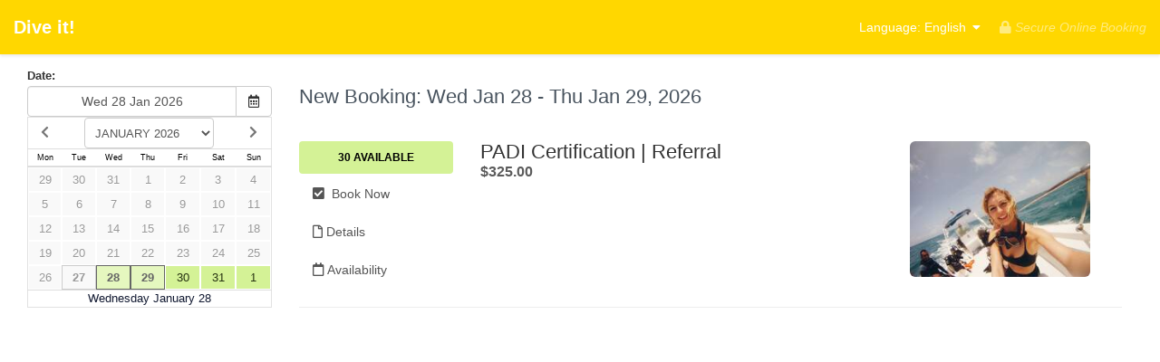

--- FILE ---
content_type: text/plain
request_url: https://www.google-analytics.com/j/collect?v=1&_v=j102&a=1431780830&t=pageview&_s=1&dl=https%3A%2F%2Fdiveit-us.checkfront.com%2Freserve%2F%3Fitem_id%3D13&dp=%2Fcheckfront%2Freserve%2F&ul=en-us%40posix&dt=Book%20Now%20%7C%20Dive%20it%20mexico&sr=1280x720&vp=1280x720&_u=aGDAAEATEAAAACAAIC~&jid=708725066&gjid=367240175&cid=1720009861.1769560962&tid=UA-230121632-1&_gid=1554418033.1769560962&_r=1&_slc=1&z=424642216
body_size: -837
content:
2,cG-HKJNVQL3ZK